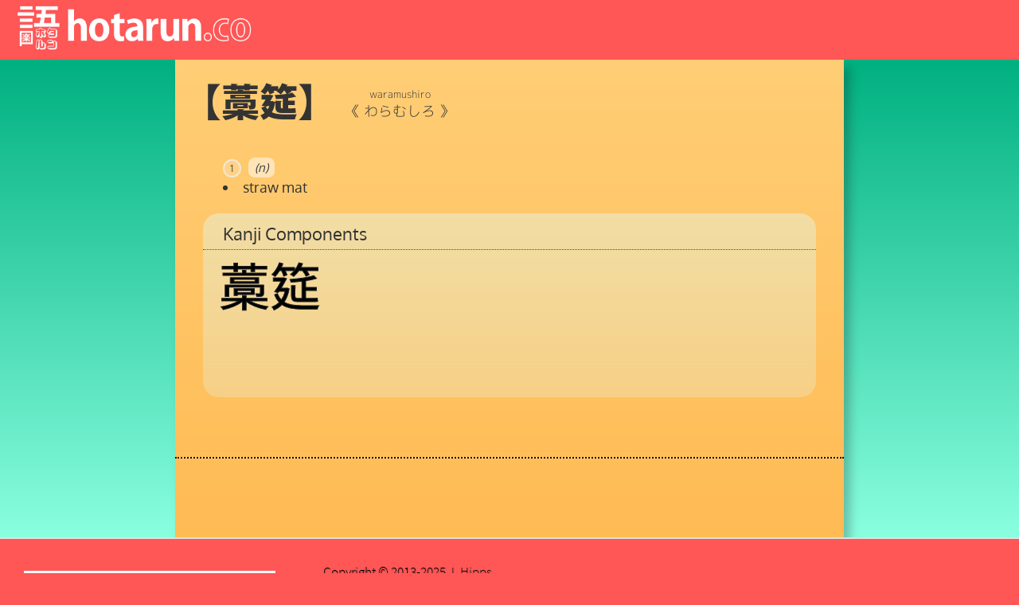

--- FILE ---
content_type: text/html; charset=utf-8
request_url: https://hotarun.co/define/2245150
body_size: 2060
content:
<!doctype html>
<html lang="en" ng-app="hotarun">
<head>
	<title>【藁筵】《 straw mat 》Definition / hotarun.co</title>

	<meta name="description" content="Definition of 【藁筵】《 straw mat 》Includes meaning, pronunciation, and usage statistics." />

	<meta name="google" content="notranslate" />


	<meta name="viewport" content="width=device-width, initial-scale=1" />

	<link rel="stylesheet" href="/bower_components/bootstrap/dist/css/bootstrap.min.css" />
	<link rel="stylesheet" href="/bower_components/angular-motion/dist/angular-motion.min.css" />
	<link rel="stylesheet" href="/css/hotarun.css" />
	<link rel="stylesheet" href="/css/kcard.css" />
</head>
<body>

<div class="hota-topbar">
	<div class="hota-topbar-title">
		<a href="/"><img class="hota-topbar-title-img" src="/img/hotarunco_logotype.png" title="hotarun.co" alt="hotarun.co"></a>
	</div><!--//hota-topbar-title -->
</div><!--//hota-topbar -->

<div class="hota-center" ng-view>
	<!-- routes/define -->
<div class="hsearch">
	<div class="hsearch-lbox">
		<div class="hdef-headsec">
			<div class="hdef-headsec-top">
					<div class="hdef-hw">
						【藁筵】

							<span class="hdef-hwreb">
								《
								<ruby>
									<rb class="hdef-hwreb-reb">わらむしろ</rb>
									<rp>(</rp>
									<rt class="hdef-hwreb-roma">waramushiro</rt>
									<rp>)</rp>
								</ruby>
								》
							</span>

					</div>
			</div>
			<div class="hdef-headsec-bottom">
				<div class="hdef-sensesec">
						<div class="hdef-sense">
							<span class="hdef-sense-num">1</span>
								<span class="hdef-sense-pos" title="noun (common) (futsuumeishi)">(n)</span>
								<li>straw mat</li>
						</div>
				</div>

			</div>

			<div class="hdef-headsec-kbreak">
				<div class="hdef-headsec-kbreak-top">
					Kanji Components
				</div>

				<svg id="kbreak-svg" width="720" height="160"></svg>

				<script type="text/javascript">
					var inbreak = {"藁":{"meaning":"straw","onyomi":["コウ"],"kunyomi":["わら"],"url":"/kanji/joyo/9/548.html"},"筵":{"meaning":"straw mat","onyomi":["エン"],"kunyomi":["むしろ"],"url":"/kanji/joyo/0/2020.html"}};
					if(window.addEventListener) {
						window.addEventListener('load', function() { kbreakController(inbreak); } );
					} else {
						window.attachEvent('onload', function() { kbreakController(inbreak); } );
					}
				</script>
			</div>

		</div>

		<div class="hdef-wikisec">
		</div>
	</div>
</div> <!--//routes/define-->
</div><!--//hota-center -->

<!-- @common/com_bottom -->
<div class="hota-botbar-sm">
	<div class="hota-botbar-logoblk">
		<a href="https://ycnrg.org/">
			<img src="/img/ycnrg_logohead_block.png" />
		</a>
	</div>
	<div class="hota-botbar-txt">
		<span class="hota-botbar-ichiban">
			Copyright &copy; 2013-2025 <a href="https://ycnrg.org/">J. Hipps</a><br>
			Version 0.10.7 (git-74d32ae) [Mar 20 2025 00:29:43]
		</span><br>
		Contents sourced from <b>JMDict</b>, <b>JMNDict</b>, <b>KANJIDIC</b>, Copyright &copy; 2000-2015 <a href="http://www.edrdg.org/">EDRDG</a>, compiled by <a href="http://www.csse.monash.edu.au/~jwb/cgi-bin/wwwjdic.cgi">Jim Breen</a>, et. al. at Monash University; <a href="http://edrdg.org/edrdg/licence.html">used under license</a>.
		Radical decomposition from <b>kradfile</b> and <b>kradfile2</b>, Copyright &copy; 2001-2012 <a href="http://www.kanjicafe.com/">KanjiCafe</a> and EDRDG, compiled by Jim Rose, et. al., <a href="http://www.kanjicafe.com/kradfile_license.htm">used under license</a>.
		The <b>System of Kanji Indexing by Patterns</b> <i>(SKIP)</i> codes were developed by <a href="http://www.kanji.org/">Jack Halpern</a>. Copyright &copy; 1990-2015 Jack Halpern, <a href="http://www.kanji.org/kanji/dictionaries/skip_permission.htm">used under license</a>.
		Stroke order diagrams generated from <a href="http://kanjivg.tagaini.net/"><b>KanjiVG</b></a> dataset, Copyright &copy; 2009-2015 Ulrich Apel, <a href="http://creativecommons.org/licenses/by-sa/3.0/">used under license</a>.
		Morphological Analysis via <a href="https://taku910.github.io/mecab/"><b>MeCab</b></a>, Copyright &copy; 2001-2012 <a href="http://chasen.org/~taku/">Taku Kudo</a>, &copy; 2004-2008 <a href="http://www.ntt.co.jp/">Nippon Telephone and Telegraph</a>.
		Adobe Kozuka Gothic Pro, Copyright &copy; 1993-2011 Adobe Systems, Inc.
		M+ Fonts, Copyright &copy; 2003-2014 Coji Morishita
	</div><!--//hota-botbar-txt -->
</div><!--//hota-botbar-sm -->
<!--//@com_bottom -->
<!-- @common/analytics -->
<script>
	(function(i,s,o,g,r,a,m){i['GoogleAnalyticsObject']=r;i[r]=i[r]||function(){
	(i[r].q=i[r].q||[]).push(arguments)},i[r].l=1*new Date();a=s.createElement(o),
	m=s.getElementsByTagName(o)[0];a.async=1;a.src=g;m.parentNode.insertBefore(a,m)
	})(window,document,'script','//www.google-analytics.com/analytics.js','ga');

	ga('create', 'UA-56133518-2', 'auto');
	ga('send', 'pageview');
</script>
<!--//analytics -->
<!-- scripts -->
	<script src="/bower_components/angular/angular.min.js"></script>
	<script src="/bower_components/angular-animate/angular-animate.min.js"></script>
	<script src="/bower_components/angular-strap/dist/angular-strap.min.js"></script>
	<script src="/bower_components/angular-strap/dist/angular-strap.tpl.min.js"></script>
	<script src="/bower_components/snap.svg/dist/snap.svg-min.js"></script>
	<script src="/js/hotang.min.js"></script>
<!--//scripts -->

</body>
</html>

--- FILE ---
content_type: text/css
request_url: https://hotarun.co/css/hotarun.css
body_size: 4686
content:
@charset "UTF-8";
/**
 **%%YCDOC/2*******************************************************************
 **%%vim: set modelines=25:
 *
 * sass/hotarun.scss
 * Global top-level style and definitions
 *
 * Copyright (c) 2013-2016 Jacob Hipps/Neo-Retro Group
 * https://ycnrg.org/
 * https://hotarun.co/
 *
 * @author		Jacob Hipps - jacob@ycnrg.org
 * @param 		vim: set ts=4 sw=4 noexpandtab syntax=scss:
 *
 *****************************************************************************/
/**
 **%%YCDOC/2*******************************************************************
 **%%vim: set modelines=25:
 *
 * sass/ycutil.scss
 * YellowCrescent SASS Utility Functions
 *
 * Copyright (c) 2013-2015 Jacob Hipps/Neo-Retro Group
 * https://ycnrg.org/
 * https://hotarun.co/
 *
 * Revision: r0
 *
 * @author		Jacob Hipps - jacob@ycnrg.org
 * @param 		vim: set ts=4 sw=4 noexpandtab syntax=scss:
 *
 *****************************************************************************/
/**
 **%%YCDOC/2*******************************************************************
 **%%vim: set modelines=25:
 *
 * sass/mswatch.scss
 * Global color swatch
 *
 * Copyright (c) 2014-2015 Jacob Hipps/Neo-Retro Group
 * https://ycnrg.org/
 * https://hotarun.co/
 *
 * @author		Jacob Hipps - jacob@ycnrg.org
 * @param 		vim: set ts=4 sw=4 noexpandtab syntax=scss:
 *
 *****************************************************************************/
/**
 * Master colors
 **/
/* #ff5656 */
/* #00b080 */
/* #8affdf */
/* #ffd486 */
/* #ffd493 */
/* #e0e0e0 */
/* #A0A0A0 */
/* #808080 */
/* #505050 */
/* #303030 */
/**
 **%%YCDOC/2*******************************************************************
 **%%vim: set modelines=25:
 *
 * sass/_typeset.scss
 * Typography & Fonts
 *
 * Copyright (c) 2014-2016 Jacob Hipps/Neo-Retro Group
 * https://ycnrg.org/
 * https://hotarun.co/
 *
 * @author		Jacob Hipps - jacob@ycnrg.org
 * @param 		vim: set ts=4 sw=4 noexpandtab syntax=scss:
 *
 *****************************************************************************/
@font-face {
  font-family: 'Source Sans Pro';
  src: local("Source Sans Pro Light"), local("SourceSansPro-Light"), url("/wfonts/woff/SourceSansPro-Light.woff2") format("woff2"), url("/wfonts/woff/SourceSansPro-Light.woff") format("woff"), url("/wfonts/ofl/sourcesanspro/SourceSansPro-Light.ttf") format("truetype");
  font-weight: 300;
  font-style: normal;
}
@font-face {
  font-family: 'Source Sans Pro';
  src: local("Source Sans Pro Light Italic"), local("SourceSansPro-LightIt"), url("/wfonts/woff/SourceSansPro-LightIt.woff2") format("woff2"), url("/wfonts/woff/SourceSansPro-LightIt.woff") format("woff"), url("/wfonts/ofl/sourcesanspro/SourceSansPro-LightIt.ttf") format("truetype");
  font-weight: 300;
  font-style: italic;
}
@font-face {
  font-family: 'Source Sans Pro';
  src: local("Source Sans Pro Regular"), local("SourceSansPro-Regular"), url("/wfonts/woff/SourceSansPro-Regular.woff2") format("woff2"), url("/wfonts/woff/SourceSansPro-Regular.woff") format("woff"), url("/wfonts/ofl/sourcesanspro/SourceSansPro-Regular.ttf") format("truetype");
  font-weight: 400;
  font-style: normal;
}
@font-face {
  font-family: 'Source Sans Pro';
  src: local("Source Sans Pro Bold"), local("SourceSansPro-Bold"), url("/wfonts/ofl/sourcesanspro/SourceSansPro-Bold.ttf") format("truetype");
  font-weight: 700;
  font-style: normal;
}
@font-face {
  font-family: 'Patua One';
  src: local("Patua One"), local("PatuaOne"), local("PatuaOne-Regular"), url("/wfonts/woff/PatuaOne-Regular.woff2") format("woff2"), url("/wfonts/woff/PatuaOne-Regular.woff") format("woff"), url("/wfonts/ofl/patuaone/PatuaOne-Regular.ttf") format("truetype");
  font-weight: 400;
  font-style: normal;
}
@font-face {
  font-family: 'Alegreya Sans';
  src: local("Alegreya Sans Light"), local("AlegreyaSans-Light"), url("/wfonts/woff/AlegreyaSans-Light.woff2") format("woff2"), url("/wfonts/woff/AlegreyaSans-Light.woff") format("woff"), url("/wfonts/ofl/alegreyasans/AlegreyaSans-Light.ttf") format("truetype");
  font-weight: 300;
  font-style: normal;
}
@font-face {
  font-family: 'Alegreya Sans';
  src: local("Alegreya Sans Regular"), local("AlegreyaSans-Regular"), url("/wfonts/ofl/alegreyasans/AlegreyaSans-Regular.ttf") format("truetype");
  font-weight: 400;
  font-style: normal;
}
@font-face {
  font-family: 'Alegreya Sans';
  src: local("Alegreya Sans Medium"), local("AlegreyaSans-Medium"), url("/wfonts/woff/AlegreyaSans-Medium.woff2") format("woff2"), url("/wfonts/woff/AlegreyaSans-Medium.woff") format("woff"), url("/wfonts/ofl/alegreyasans/AlegreyaSans-Medium.ttf") format("truetype");
  font-weight: 500;
  font-style: normal;
}
@font-face {
  font-family: 'Alegreya Sans';
  src: local("Alegreya Sans Extra Bold"), local("AlegreyaSans-ExtraBold"), url("/wfonts/woff/AlegreyaSans-ExtraBold.woff2") format("woff2"), url("/wfonts/woff/AlegreyaSans-ExtraBold.woff") format("woff"), url("/wfonts/ofl/alegreyasans/AlegreyaSans-ExtraBold.ttf") format("truetype");
  font-weight: 800;
  font-style: normal;
}
@font-face {
  font-family: 'Crete Round';
  src: local("Crete Round"), local("CreteRound-Regular"), local("CreteRound"), url("/wfonts/woff/CreteRound-Regular.woff2") format("woff2"), url("/wfonts/woff/CreteRound-Regular.woff") format("woff"), url("/wfonts/ofl/creteround/CreteRound-Regular.ttf") format("truetype");
  font-weight: 400;
  font-style: normal;
}
@font-face {
  font-family: 'Oxygen';
  src: local("Oxygen Light"), local("Oxygen-Light"), url("/wfonts/woff/Oxygen-Light.woff2") format("woff2"), url("/wfonts/woff/Oxygen-Light.woff") format("woff"), url("/wfonts/ofl/oxygen/Oxygen-Light.ttf") format("truetype");
  font-weight: 300;
  font-style: normal;
}
@font-face {
  font-family: 'Oxygen';
  src: local("Oxygen Regular"), local("Oxygen-Regular"), url("/wfonts/woff/Oxygen-Regular.woff2") format("woff2"), url("/wfonts/woff/Oxygen-Regular.woff") format("woff"), url("/wfonts/ofl/oxygen/Oxygen-Regular.ttf") format("truetype");
  font-weight: 400;
  font-style: normal;
}
@font-face {
  font-family: 'Oxygen';
  src: local("Oxygen Bold"), local("Oxygen-Bold"), url("/wfonts/woff/Oxygen-Bold.woff2") format("woff2"), url("/wfonts/woff/Oxygen-Bold.woff") format("woff"), url("/wfonts/ofl/oxygen/Oxygen-Bold.ttf") format("truetype");
  font-weight: 700;
  font-style: normal;
}
/**
 * Inconsolata (ofl,inconsolata)
 **/
@font-face {
  font-family: 'Inconsolata';
  font-weight: 400;
  font-style: normal;
  src: local("Inconsolata"), url("/wfonts/woff/Inconsolata-Regular.woff2") format("woff2"), url("/wfonts/woff/Inconsolata-Regular.woff") format("woff"), url("/wfonts/ofl/inconsolata/Inconsolata-Regular.ttf") format("truetype");
}
/**
 * Roboto Slab (apache,robotoslab)
 */
@font-face {
  font-family: 'Roboto Slab';
  font-weight: 400;
  font-style: normal;
  src: local("Roboto Slab Regular"), local("RobotoSlab-Regular"), url("/wfonts/woff/RobotoSlab-Regular.woff") format("woff"), url("/wfonts/apache/robotoslab/RobotoSlab-Regular.ttf") format("truetype");
}
@font-face {
  font-family: 'Roboto Slab';
  font-weight: 700;
  font-style: normal;
  src: local("Roboto Slab Bold"), local("RobotoSlab-Bold"), url("/wfonts/woff/RobotoSlab-Bold.woff") format("woff"), url("/wfonts/apache/robotoslab/RobotoSlab-Bold.ttf") format("truetype");
}
/******************************************************************************
 * Japanese fonts
 ******************************************************************************/
/**
 * Kozuka Gothic Pro (adobe,KozGoPr6N)
 */
@font-face {
  font-family: 'KozGoPr6N-Heavy';
  src: local("KozGoPr6N-Heavy"), local("Kozuka Gothic Pro H"), local("Kozuka Gothic Pr6N H"), local("Kozuka Gothic Pro Heavy"), local("小塚ゴシック Pr6N"), local("小塚ゴシック Pro"), url("/wfonts/KozGoPr6N-Heavy_noCID_flattened.ttf") format("truetype");
}
/**
 * M+ (mplus)
 */
@font-face {
  font-family: mplus-2c-heavy;
  src: local("mplus-2c-heavy"), url("/wfonts/mplus-2c-heavy.ttf") format("truetype");
}
@font-face {
  font-family: mplus-2c-light;
  src: local("mplus-2c-light"), url("/wfonts/mplus-2c-light.ttf") format("truetype");
}
/**
 * Noto Sans (google,noto)
 */
@font-face {
  font-family: 'Noto Sans Japanese';
  font-style: normal;
  font-weight: 200;
  src: local("Noto Sans Light"), local("NotoSansJP-Light"), local("NotoSansCJKjp-Light"), url(/wfonts/noto/NotoSansJP-Light.woff2) format("woff2"), url(/wfonts/noto/NotoSansJP-Light.woff) format("woff"), url(/wfonts/noto/NotoSansJP-Light.otf) format("opentype");
}
@font-face {
  font-family: 'Noto Sans Japanese';
  font-style: normal;
  font-weight: 400;
  src: local("Noto Sans Regular"), local("NotoSansJP-Regular"), local("NotoSansCJKjp-Regular"), url(/wfonts/noto/NotoSansJP-Regular.woff2) format("woff2"), url(/wfonts/noto/NotoSansJP-Regular.woff) format("woff"), url(/wfonts/noto/NotoSansJP-Regular.otf) format("opentype");
}
@font-face {
  font-family: 'Noto Sans Japanese';
  font-style: normal;
  font-weight: 700;
  src: local("Noto Sans Bold"), local("NotoSansJP-Bold"), local("NotoSansCJKjp-Bold"), url(/wfonts/noto/NotoSansJP-Bold.woff2) format("woff2"), url(/wfonts/noto/NotoSansJP-Bold.woff) format("woff"), url(/wfonts/noto/NotoSansJP-Bold.otf) format("opentype");
}
@font-face {
  font-family: 'Noto Sans Japanese';
  font-style: normal;
  font-weight: 900;
  src: local("Noto Sans Black"), local("NotoSansJP-Black"), local("NotoSansCJKjp-Black"), url(/wfonts/noto/NotoSansJP-Black.woff2) format("woff2"), url(/wfonts/noto/NotoSansJP-Black.woff) format("woff"), url(/wfonts/noto/NotoSansJP-Black.otf) format("opentype");
}
/**
 **%%YCDOC/2*******************************************************************
 **%%vim: set modelines=25:
 *
 * sass/_kbreak.scss
 * Kanji Breakdown styles
 *
 * Copyright (c) 2014-2016 Jacob Hipps/Neo-Retro Group
 * https://ycnrg.org/
 * https://hotarun.co/
 *
 * @author		Jacob Hipps - jacob@ycnrg.org
 * @param 		vim: set ts=4 sw=4 noexpandtab syntax=scss:
 *
 *****************************************************************************/
.tb-char {
  font-family: 'Noto Sans Japanese';
  font-size: 64px;
  font-weight: 400;
  stroke-width: 1px;
  stroke: #222222;
  fill: #000000;
  cursor: pointer;
}
.tb-glosstxt {
  font-family: 'Roboto Slab';
  font-weight: 700;
  font-size: 24px;
  fill: #5e5e5e;
}
.tb-ontxt {
  font-family: 'mplus-2c-heavy';
  font-size: 24px;
  fill: #ff7474;
}
.tb-kuntxt {
  font-family: 'mplus-2c-heavy';
  font-size: 24px;
  fill: #00b951;
}

body {
  /*background-color: #00b080;*/
  /*background-image: linear-gradient(#00b080,#8affdf);*/
  background-color: #ff5656;
  line-height: 1.0;
}

.hota-center {
  overflow: hidden;
  min-width: 800px;
  min-height: 600px;
  background-image: linear-gradient(#00b080, #8affdf);
  border-bottom: 2px solid #e0e0e0;
  padding: 0px;
  margin: 0px;
}
.hota-center-left {
  overflow: hidden;
  float: left;
  clear: left;
}
.hota-center-right {
  overflow: hidden;
  float: left;
  padding: 20px 20px 20px 10px;
}
.hota-center-kad {
  overflow: hidden;
  float: left;
  margin-top: 134px;
}

/* media breakpoints for homepage area and footer */
@media all and (max-width: 1430px) {
  .hota-center-left {
    display: none;
  }
}
@media all and (max-width: 1430px) and (min-width: 1035px) {
  .hota-center-main {
    margin: 0 auto;
    width: 1035px;
    overflow: hidden;
  }

  .hota-botbar-logoblk {
    margin-left: 0px !important;
  }
}
@media all and (max-width: 1034px) {
  .hota-topbar-title-img {
    width: 466px !important;
  }

  .hota-topbar {
    height: 105px !important;
  }

  .hota-topbar-title {
    margin: 0 auto !important;
    width: 475px !important;
    float: none !important;
    margin-left: auto !important;
  }

  .hota-msg {
    display: none !important;
  }

  .hota-center-main {
    margin: 0 auto !important;
    width: 635px !important;
    overflow: hidden;
  }

  .hota-center-kad {
    margin-top: 0px !important;
  }

  .hota-botbar-logoblk {
    width: 370px !important;
    zoom: 0.8 !important;
    margin: 0 auto !important;
    float: none !important;
  }

  .hota-botbar-txt {
    max-width: inherit !important;
    padding: 0px 30px 20px 2px !important;
    width: 80%;
    margin: 0 auto;
    float: none !important;
    margin-left: auto !important;
  }
}
.hota-plush {
  display: inline-block;
}

.hota-hsearch {
  overflow: hidden;
  float: left;
  clear: left;
  margin: 10px 5px 15px 0px;
  padding: 10px 15px 25px 5px;
}
.hota-hsearch-tab {
  overflow: hidden;
  width: 92.8px;
  min-height: 20px;
  border-radius: 12px 12px 0px 0px;
  background-color: #ffce76;
  text-align: center;
  -moz-box-shadow: 8px 10px 11px 0px rgba(20, 20, 20, 0.25);
  -webkit-box-shadow: 8px 10px 11px 0px rgba(20, 20, 20, 0.25);
  box-shadow: 8px 10px 11px 0px rgba(20, 20, 20, 0.25);
}
.hota-hsearch-tab-text {
  padding: 4px 8px 2px 5px;
  font: 24px 'Oxygen';
  font-weight: 400;
  color: #202020;
  text-shadow: 1px 1px rgba(32, 32, 32, 0.2);
}
.hota-hsearch-box {
  overflow: hidden;
  width: 580px;
  min-height: 160px;
  border-radius: 0px 12px 12px 12px;
  background-image: linear-gradient(#ffce76, #ffbb54);
  -moz-box-shadow: 8px 10px 11px 0px rgba(20, 20, 20, 0.25);
  -webkit-box-shadow: 8px 10px 11px 0px rgba(20, 20, 20, 0.25);
  box-shadow: 8px 10px 11px 0px rgba(20, 20, 20, 0.25);
}
.hota-hsearch-box-content {
  overflow: hidden;
  padding: 12px 16px 10px 10px;
  font: 24px 'Source Sans Pro';
  font-weight: 300;
  color: #404040;
  text-shadow: 1px 1px rgba(64, 64, 64, 0.1);
}
.hota-hsearch-input {
  float: left;
  clear: left;
  background-color: #FFE8BE;
  color: #202020;
  font: 30px 'Oxygen';
  padding: 4px 10px 4px 15px;
  margin: 2px 0px 0px 5px;
  border-radius: 6px 6px 0px 0px;
  height: 60px;
  width: 500px;
  border-color: transparent;
  outline: 0px;
}
.hota-hsearch-input::-webkit-input-placeholder, .hota-hsearch-input::-moz-placeholder, .hota-hsearch-input:-moz-placeholder, .hota-hsearch-input:-ms-input-placeholder {
  color: #505050;
  font: 30px 'Oxygen';
  font-style: italic;
}
.hota-hsearch-stype {
  float: left;
  clear: left;
  background-color: #FF8B8B;
  font: 24px 'Oxygen';
  color: #ffffff;
  text-shadow: 1px 1px rgba(10, 10, 10, 0.3);
  padding: 4px 10px 4px 15px;
  margin: 0px 0px 10px 5px;
  border-radius: 0px 0px 0px 6px;
  height: 45px;
  width: 380px;
  border-color: transparent;
  outline: 0px;
}
.hota-hsearch-stype::-webkit-input-placeholder, .hota-hsearch-stype::-moz-placeholder, .hota-hsearch-stype:-moz-placeholder, .hota-hsearch-stype:-ms-input-placeholder {
  color: #505050;
  font: 24px 'Oxygen';
  font-weight: 300;
  font-style: italic;
}
.hota-hsearch-submit {
  float: left;
  height: 45px;
  width: 120px;
  border-radius: 0px 0px 6px 0px;
  margin: 0px 10px 10px 0px;
  background-color: #FF5C00;
  background-image: linear-gradient(#ff5c00, #ff8541);
  border: none;
  font: 24px 'Oxygen';
  font-weight: 700;
  color: #ffffff;
  text-shadow: 2px 2px rgba(10, 10, 10, 0.3);
}
.hota-hsearch-smx-input {
  float: left;
  clear: left;
  background-color: #FFE8BE;
  color: #202020;
  font: 24px 'Oxygen';
  padding: 4px 10px 4px 15px;
  margin: 2px 0px 2px 5px;
  border-radius: 6px 0px 0px 6px;
  height: 42px;
  width: 400px;
  border-color: transparent;
  outline: 0px;
}
.hota-hsearch-smx-input::-webkit-input-placeholder, .hota-hsearch-smx-input::-moz-placeholder, .hota-hsearch-smx-input:-moz-placeholder, .hota-hsearch-smx-input:-ms-input-placeholder {
  color: #505050;
  font: 24px 'Oxygen';
  font-style: italic;
}
.hota-hsearch-smx-submit {
  float: left;
  height: 42px;
  width: 120px;
  border-radius: 0px 6px 6px 0px;
  margin: 2px 10px 10px 0px;
  background-color: #303030;
  border: none;
  font: 24px 'Oxygen';
  font-weight: 700;
  color: #ffffff;
  text-shadow: 2px 2px rgba(10, 10, 10, 0.3);
}

.hota-hq-tab {
  width: 194px;
}
.hota-hq-box {
  min-height: 126px;
}
.hota-hq-box-content {
  padding-top: 42px;
}
.hota-hq-jselect {
  border-radius: 6px 0px 0px 6px;
}
.hota-hq-jnext {
  border-radius: 0px 6px 6px 0px;
}

.hota-kad {
  overflow: hidden;
  width: 360px;
  min-height: 160px;
  border-radius: 12px 12px 12px 12px;
  background-image: linear-gradient(#ffce76, #ffbb54);
  -moz-box-shadow: 8px 10px 11px 0px rgba(20, 20, 20, 0.25);
  -webkit-box-shadow: 8px 10px 11px 0px rgba(20, 20, 20, 0.25);
  box-shadow: 8px 10px 11px 0px rgba(20, 20, 20, 0.25);
}
.hota-kad-head {
  overflow: hidden;
  padding: 10px;
  font-family: "Oxygen";
  font-size: 24px;
  text-align: center;
  border-bottom: 1px dotted #805F26;
}
.hota-kad-content {
  overflow: hidden;
  padding: 12px 16px 10px 10px;
  font: 24px 'Source Sans Pro';
  font-weight: 300;
  color: #404040;
  text-shadow: 1px 1px rgba(64, 64, 64, 0.1);
}
.hota-kad-top {
  overflow: hidden;
}
.hota-kad-kanji {
  overflow: hidden;
  float: left;
  color: #202020;
  font-size: 110px;
  font-family: 'KozGoPr6N-Heavy','Kozuka Gothic Pro H','Kozuka Gothic Pr6N H','Kozuka Gothic Pro Heavy','小塚ゴシック Pr6N','小塚ゴシック Pro';
  padding: 0px 15px 15px 20px;
  margin-top: -35px;
}
.hota-kad-meaning {
  overflow: hidden;
  padding: 5px;
  margin: 18px 5px 5px 10px;
  font-family: 'Alegreya Sans';
  font-weight: 700;
  color: #303030;
}
.hota-kad-yomi {
  overflow: hidden;
  margin-top: -50px;
  margin-bottom: 20px;
}
.hota-kad-yomi-on {
  overflow: hidden;
  float: left;
  height: 44px;
  border-radius: 10px;
  background: #D0A006;
  padding: 2px 12px 4px 12px;
  margin: 4px 6px 4px 3px;
  color: #ffffff;
  font: 28px mplus-2c-heavy;
  text-shadow: 2px 2px rgba(26, 26, 26, 0.35);
}
.hota-kad-yomi-kun {
  overflow: hidden;
  float: left;
  height: 44px;
  border-radius: 10px;
  background: #FF9494;
  padding: 2px 12px 4px 12px;
  margin: 4px 6px 4px 3px;
  color: #ffffff;
  font: 28px mplus-2c-heavy;
  text-shadow: 2px 2px rgba(26, 26, 26, 0.35);
}
.hota-kad-kexa {
  overflow: hidden;
}
.hota-kad-kexa-l {
  overflow: hidden;
  background: linear-gradient(to left, rgba(220, 220, 220, 0.16), rgba(220, 220, 220, 0.3));
  padding: 5px 10px 0px 12px;
  margin-bottom: 3px;
}
.hota-kad-kexa-l-word {
  font-family: 'mplus-2c-light';
  font-size: 24px;
}
.hota-kad-kexa-l-reading {
  /*font-family: 'mplus-2c-heavy';*/
  font-size: 12px;
}
.hota-kad-kexa-l-meaning {
  overflow: hidden;
  font: 16px 'Oxygen';
  font-weight: 300;
  float: right;
  padding-top: 4px;
  padding-bottom: 8px;
  text-align: right;
}
.hota-kad-kexa-l-meaning-i {
  float: right;
  clear: both;
}

.hota-nihongo-heavy {
  font-size: 24px;
  font-family: 'KozGoPr6N-Heavy','Kozuka Gothic Pro H','Kozuka Gothic Pr6N H','Kozuka Gothic Pro Heavy','小塚ゴシック Pr6N','小塚ゴシック Pro','Meiryo','Hiragino Kaku Gothic Pro','MS Gothic';
  text-shadow: 1.4px 1.4px rgba(32, 32, 32, 0.15);
}

.hota-nihongo-light {
  font-size: 24px;
  font-family: 'mplus-2c-light','Meiryo','Hiragino Kaku Gothic Pro','MS Gothic';
  text-shadow: 1px 1px rgba(16, 16, 16, 0.15);
}

.hota-english-gloss {
  font-size: 18px;
  font-family: 'Patua One';
  font-weight: 400;
  text-shadow: 1px 1px rgba(16, 16, 16, 0.15);
}

.hs-k-kanji {
  width: 120px;
}
.hs-k-skip {
  width: 120px;
}
.hs-k-grade {
  width: 120px;
}
.hs-k-meaning {
  width: 460px;
}
.hs-d-phrase {
  width: 220px;
}
.hs-d-reading {
  width: 180px;
}
.hs-d-gloss {
  width: 440px;
}

.hsearch {
  overflow: hidden;
  width: 100%;
  line-height: 1.4;
}
.hsearch-clicky {
  cursor: pointer;
}
.hsearch-lbox {
  overflow: hidden;
  width: 840px;
  margin: 0 auto;
  background-image: linear-gradient(#ffce76, #ffbb54);
  -moz-box-shadow: 8px 10px 11px 0px rgba(20, 20, 20, 0.25);
  -webkit-box-shadow: 8px 10px 11px 0px rgba(20, 20, 20, 0.25);
  box-shadow: 8px 10px 11px 0px rgba(20, 20, 20, 0.25);
  min-height: 600px;
}
.hsearch-lbox-banner {
  overflow: hidden;
}
.hsearch-lbox-banner-sblock {
  margin: 20px auto 5px auto;
  width: 550px;
  overflow: hidden;
}
.hsearch-lbox-tab {
  margin: 12px;
  border-radius: 8px;
}
.hsearch-lbox-tab thead {
  border: 0px;
  margin: 0px;
  border-bottom: 1px solid #202020;
}
.hsearch-lbox-tab thead tr th {
  font: 24px 'Alegreya Sans';
  font-weight: 500;
  padding: 8px;
}
.hsearch-lbox-tab tr {
  min-height: 30px;
}
.hsearch-lbox-tab tr:nth-child(odd) {
  background-color: rgba(240, 240, 240, 0.25);
}
.hsearch-lbox-tab tr:nth-child(even) {
  background-color: rgba(240, 240, 240, 0.05);
}
.hsearch-lbox-tab tr td {
  color: #101010;
  padding: 2px 8px 2px 4px;
}
.hsearch-lbox-tab-obj:hover {
  background-image: linear-gradient(rgba(255, 121, 103, 0.4), rgba(255, 121, 103, 0.1));
}

.hota-msg {
  overflow: hidden;
  display: inline-block;
  float: left;
  clear: left;
  font: 64px 'Patua One';
  font-weight: 400;
  color: #ffffff;
  text-shadow: 2px 2px rgba(0, 0, 0, 0.6);
}

.hota-ycmsg {
  overflow: hidden;
  font: 28px 'Alegreya Sans';
  font-weight: 400;
  color: #0004000;
  text-shadow: 1px 1px rgba(250, 250, 250, 0.5);
}

.hota-topbar {
  display: fixed;
  overflow: hidden;
  width: 100%;
  height: 75px;
}
.hota-topbar-title {
  float: left;
  margin-left: 15px;
  text-decoration: none;
  border: none;
  overflow: hidden;
  font: 48px 'Patua One';
  font-weight: 400;
  color: #ffffff;
  text-shadow: 2px 2px rgba(0, 0, 0, 0.6);
}
.hota-topbar-title-img {
  width: 310px;
}
.hota-topbar-title a {
  display: block;
}
.hota-topbar-title a:hover, .hota-topbar-title a:link, .hota-topbar-title a:active, .hota-topbar-title a:visited {
  text-decoration: none;
  border: none;
  overflow: hidden;
  font: 48px 'Patua One';
  font-weight: 400;
  color: #ffffff;
  text-shadow: 2px 2px rgba(0, 0, 0, 0.6);
}

.hota-botbar {
  overflow: hidden;
  min-height: 120px;
  background-color: #ff5656;
}
.hota-botbar-logoblk {
  float: left;
  clear: both;
  margin-left: 10%;
  padding: 20px 15px 20px 20px;
}
.hota-botbar-logoblk a {
  border-bottom: 0px !important;
}
.hota-botbar-txt {
  float: left;
  margin-left: 30px;
  padding: 30px 30px 20px 2px;
  font: 14px 'Source Sans Pro';
  font-weight: 300;
  text-shadow: 1px 1px rgba(24, 24, 24, 0.3);
  color: black;
  max-width: 60%;
}
.hota-botbar-ichiban {
  font-size: 17px;
  display: inline-block;
  margin-bottom: 12px;
}

a:link, a:visited {
  color: #101010;
  text-shadow: 1px 1px rgba(24, 24, 24, 0.2);
  border-bottom: 1px dotted rgba(240, 240, 240, 0.8);
  text-decoration: none;
}
a:hover, a:active {
  color: #101010;
  text-shadow: 1px 1px rgba(224, 224, 224, 0.4);
  border-bottom: 1px solid white;
  text-decoration: none;
}

.hspopup {
  display: none;
}

.hdef-headsec {
  padding: 10px;
  margin-top: 10px;
}
.hdef-headsec-top {
  overflow: hidden;
}
.hdef-headsec-bottom {
  overflow: hidden;
}
.hdef-headsec-kbreak {
  overflow: hidden;
  margin: 5px 25px;
  padding: 10px 0px;
  border-radius: 20px;
  background: linear-gradient(rgba(220, 255, 255, 0.4), rgba(220, 255, 255, 0.25));
}
.hdef-headsec-kbreak-top {
  font-family: "Oxygen";
  font-size: 22px;
  border-bottom: 1px dotted rgba(40, 40, 40, 0.8);
  margin-bottom: 10px;
  padding: 0px 15px 5px 25px;
  text-align: left;
}
.hdef-hw {
  font-family: 'KozGoPr6N-Heavy';
  font-size: 28px;
  margin-left: 10px;
}
.hdef-hw:first-child {
  font-size: 48px;
  margin-left: 0px;
}
.hdef-hwreb {
  font-family: mplus-2c-light;
  font-size: 18px;
}
.hdef-hwreb-roma {
  font-size: 13px;
}
.hdef-hwinf {
  padding: 3px 8px;
  margin-right: 10px;
  border-radius: 6px;
  zoom: 75%;
  font-family: mplus-2c-light;
  font-size: 14px;
  background: #b53f3f;
  color: #ffffff;
}
.hdef-sensesec {
  overflow: hidden;
  float: left;
  clear: both;
  margin-top: 20px;
  padding: 10px;
  width: 470px;
}
.hdef-usagesec {
  overflow: hidden;
  float: right;
  clear: right;
  margin-top: 20px;
  margin-right: 30px;
  padding: 10px;
}
.hdef-usagesec-top {
  font-family: "Oxygen";
  font-size: 22px;
  border-bottom: 1px solid rgba(40, 40, 40, 0.5);
  margin-bottom: 10px;
  padding: 0px 15px 5px 0px;
  text-align: right;
}
.hdef-usagesec-subhead {
  font-family: Oxygen;
  font-size: 18px;
  border-bottom: 1px solid rgba(30, 30, 30, 0.5);
  text-align: right;
  margin-bottom: 8px;
  padding-right: 5px;
}
.hdef-ucount {
  overflow: hidden;
  float: left;
  margin-bottom: 10px;
  padding: 5px 15px;
}
.hdef-ucount-label {
  font: 14px "Arial";
  background: rgba(255, 255, 255, 0.5);
  padding: 6px 12px 0px 12px;
  border-radius: 12px 12px 0px 0px;
  font-variant: small-caps;
}
.hdef-ucount-norm {
  font: 28px "Oxygen";
  background: rgba(255, 255, 255, 0.5);
  padding: 0px 12px 3px 12px;
}
.hdef-ucount-count {
  font: 14px "Oxygen";
  background: rgba(255, 255, 255, 0.7);
  padding: 6px 4px 8px 4px;
  border-radius: 0px 0px 12px 12px;
  text-align: center;
  border-top: 1px dotted #000000;
}
.hdef-ux {
  overflow: hidden;
  margin-bottom: 5px;
  padding: 10px 15px;
  clear: both;
}
.hdef-ux-entry {
  overflow: hidden;
  clear: both;
  font: 14px "Oxygen";
  margin: 0px;
  background: rgba(255, 177, 88, 0.46);
}
.hdef-ux-entry:nth-child(even) {
  background: #ffb158;
}
.hdef-ux-value {
  width: 130px;
  border-right: 1px solid #000000;
  float: left;
  padding: 3px 10px;
}
.hdef-ux-count {
  float: left;
  padding: 3px 10px;
}
.hdef-sense {
  margin: 5px 10px 5px 40px;
  font-family: "Oxygen";
  font-size: 18px;
  font-weight: 400;
}
.hdef-sense-pos {
  margin: 4px 5px;
  padding: 3px 8px;
  border-radius: 8px;
  font-size: 15px;
  font-style: italic;
  background: rgba(255, 255, 255, 0.5);
  color: #404040;
  cursor: help;
}
.hdef-sense-pos:hover {
  border-bottom: 2px solid rgba(40, 40, 40, 0.4);
}
.hdef-sense-num {
  display: inline-block;
  padding: 0px 6px;
  border: 2px solid black;
  border-radius: 50%;
  font-size: 14px;
  font-family: 'Inconsolata';
  border-color: rgba(240, 240, 240, 0.7);
  color: rgba(10, 10, 10, 0.7);
  background: rgba(250, 250, 250, 0.2);
}
.hdef-wikisec {
  margin-top: 60px;
  border-top: 2px dotted black;
  background: rgba(250, 250, 205, 0.4);
}
.hdef-mwiki {
  padding: 10px 30px 30px 30px;
}
.hdef-iwiki {
  margin: 25px;
  border: 1px solid #000000;
  overflow: hidden;
}
.hdef-iwiki-img {
  float: left;
  margin: 15px;
}
.hdef-iwiki-text {
  font-family: "Alegreya Sans";
  font-weight: 400;
  font-size: 32px;
  margin: 10px;
}
.hdef-iwiki-link {
  font-family: "Oxygen";
  font-size: 18px;
}

/* wiki sections */
.mw-editsection {
  display: none;
}

.toc {
  display: none;
}


--- FILE ---
content_type: text/css
request_url: https://hotarun.co/css/kcard.css
body_size: 1734
content:
@charset "UTF-8";
/**
 **%%YCDOC/2*******************************************************************
 **%%vim: set modelines=25:
 *
 * sass/kcard.scss
 * Kanji card styles
 *
 * Copyright (c) 2014-2015 Jacob Hipps/Neo-Retro Group
 * https://ycnrg.org/
 * https://hotarun.co/
 *
 * @author		Jacob Hipps - jacob@ycnrg.org
 * @param 		vim: set ts=4 sw=4 noexpandtab syntax=scss:
 *
 *****************************************************************************/
/**
 **%%YCDOC/2*******************************************************************
 **%%vim: set modelines=25:
 *
 * sass/mswatch.scss
 * Global color swatch
 *
 * Copyright (c) 2014-2015 Jacob Hipps/Neo-Retro Group
 * https://ycnrg.org/
 * https://hotarun.co/
 *
 * @author		Jacob Hipps - jacob@ycnrg.org
 * @param 		vim: set ts=4 sw=4 noexpandtab syntax=scss:
 *
 *****************************************************************************/
/**
 * Master colors
 **/
/* #ff5656 */
/* #00b080 */
/* #8affdf */
/* #ffd486 */
/* #ffd493 */
/* #e0e0e0 */
/* #A0A0A0 */
/* #808080 */
/* #505050 */
/* #303030 */
.kcard-frame {
  overflow: hidden;
  line-height: 1.0;
}

.kcard-main {
  margin: 0px auto;
  width: 840px;
  -webkit-box-shadow: 8px 10px 11px 0px rgba(20, 20, 20, 0.25);
  -moz-box-shadow: 8px 10px 11px 0px rgba(20, 20, 20, 0.25);
  box-shadow: 8px 10px 11px 0px rgba(20, 20, 20, 0.25);
}

.kcard-examples {
  float: left;
  min-height: 840px;
  max-width: 500px;
  min-width: 320px;
  background-image: linear-gradient(#c0c0c0, #909090);
  text-align: center;
}

.kcard-row1 {
  overflow: hidden;
  background: #e0e0e0;
}

.kcard-row2 {
  overflow: hidden;
  background: #808080;
}

.kcard-row3 {
  overflow: hidden;
  background: #ffce76;
}

.kcard-relkan {
  overflow: hidden;
  width: 800px;
  height: 80px;
  margin: 20px auto 10px auto;
  border: 5px solid rgba(255, 255, 255, 0.8);
  border-radius: 15px;
}
.kcard-relkan-title {
  overflow: hidden;
  float: left;
  width: 175px;
  height: 100%;
  padding: 25px 15px 10px 20px;
  background: rgba(255, 255, 255, 0.8);
  font-family: "Alegreya Sans";
  font-weight: 700;
  font-size: 24px;
  color: rgba(0, 0, 0, 0.7);
  text-shadow: 1.5px 1.5px rgba(53, 53, 53, 0.3);
}
.kcard-relkan-content {
  overflow: hidden;
  float: left;
  padding: 9px 15px 0px 20px;
  width: 610px;
}
.kcard-relkan-kanji {
  overflow: hidden;
  float: left;
  padding: 8px 9px;
  margin: 0px 5px 10px 0px;
  font-family: "Noto Sans Japanese";
  font-weight: 300;
  font-size: 34px;
  background: #505050;
  border-radius: 12px;
  transition: background 0.5s ease;
}
.kcard-relkan-kanji > a {
  color: #f0f0f0;
  border-bottom: none !important;
  text-shadow: 3px 2px rgba(15, 15, 15, 0.35);
}
.kcard-relkan-kanji:hover {
  background: #333333;
  transition: background 0.5s ease;
}

.kcard-kanji {
  overflow: hidden;
  float: left;
  width: 200px;
  color: #202020;
  padding: 20px;
  font-size: 96px;
  font-family: 'KozGoPr6N-Heavy','Kozuka Gothic Pro H','Kozuka Gothic Pr6N H','Kozuka Gothic Pro Heavy','小塚ゴシック Pr6N','小塚ゴシック Pro';
}

#kcard-qanswer {
  width: 430px;
}

.kcard-stroke-dgram {
  float: right;
  margin: 10px;
}

.kcard-meaning {
  overflow: hidden;
  float: left;
  width: 640px;
  font: 28px "Oxygen";
  font-weight: 400;
  text-shadow: 1px 1px rgba(16, 16, 16, 0.15);
}

.kcard-meaning-gloss {
  overflow: hidden;
  float: left;
  clear: left;
  min-height: 200px;
  padding: 20px;
  font: 28px "Oxygen";
  font-weight: 400;
}

.kcard-radical {
  overflow: hidden;
  min-width: 400px;
  float: left;
  clear: both;
  margin: 30px 0px 15px 30px;
}

.kcard-radical-info {
  overflow: hidden;
  float: left;
  width: 90px;
  padding: 8px 8px 3px 8px;
  border-radius: 8px 0px 0px 8px;
  background-color: #676767;
  color: #ffffff;
  font: 14px "Source Sans Pro";
  font-weight: 300;
  text-align: right;
  height: 50px;
}

.kcard-radical-krads {
  overflow: hidden;
  float: left;
  padding: 10px 8px 3px 8px;
  border-radius: 0px 8px 8px 0px;
  background-color: #FFD85C;
  color: #000000;
  height: 50px;
  vertical-align: middle;
}

.kcard-xref {
  overflow: hidden;
  clear: both;
  float: left;
  width: 200px;
  min-height: 240px;
  background: gray;
  padding: 20px;
  font-family: "Alegreya Sans";
  font-weight: 500;
  text-shadow: 1.5px 1.5px rgba(16, 16, 16, 0.25);
}
.kcard-xref-skip {
  font-size: 38px;
  font-weight: 800;
}
.kcard-xref-name {
  font-size: 24px;
  font-weight: 300;
}
.kcard-xref-val {
  font-size: 28px;
  font-weight: 800;
  margin-left: 4px;
}

.kcard-yomi {
  overflow: hidden;
  float: left;
  width: 640px;
  min-height: 240px;
  background: #505050;
  padding: 20px;
}

.kcard-answers {
  overflow: hidden;
  float: left;
  clear: both;
  width: 760px;
  min-height: 200px;
  padding: 20px;
  background-image: linear-gradient(#ffffff, #aaaaaa);
}

.kcard-yomi-on,
.kcard-yomi-kun,
.kcard-yomi-nanori {
  overflow: hidden;
  float: left;
  clear: both;
  margin-bottom: 10px;
  border: 5px solid #2a2a2a;
  border-radius: 10px;
  padding: 8px;
}

.kcard-readings {
  overflow: hidden;
  float: left;
  height: 42px;
  border-radius: 8px;
  background: #707070;
  padding: 4px 6px 2px 6px;
  margin: 4px 6px 2px 3px;
  color: #ffffff;
  font: 28px mplus-2c-heavy;
  text-shadow: 2px 2px rgba(26, 26, 26, 0.35);
}

.kcard-xox {
  overflow: hidden;
  float: left;
  clear: both;
  border: 1px solid #404040;
  background-image: linear-gradient(#ffffff, #404040);
  border-radius: 12px;
  text-align: center;
  margin: 15px;
}

.kcard-xox-gloss {
  overflow: hidden;
  text-align: center;
  padding: 8px;
  font: 18px "Alegreya Sans";
  font-weight: 400;
}

.kcard-xox-keb {
  overflow: hidden;
  background-image: linear-gradient(#ffffff, #c0c0c0);
  text-align: center;
  padding: 3px 5px 2px 5px;
  font: 28px mplus-2c-light;
}

.kcard-xox-reb {
  overflow: hidden;
  background: #606060;
  text-align: center;
  padding: 3px 5px 2px 5px;
  font: 18px mplus-2c-light;
}

.kcard-jbox {
  border-radius: 0px;
  margin: 0px;
  padding: 0px;
  line-height: 1.3;
  -webkit-box-shadow: none;
  box-shadow: none;
  -moz-box-shadow: none;
}

.kcard-gloss-enum {
  font-family: 'Source Sans Pro';
  font-weight: 300;
  text-shadow: 1px 1px rgba(32, 32, 32, 0.1);
}

.kcard-banner {
  border-radius: 0px;
  margin: 0px;
  padding: 0px;
  -webkit-box-shadow: none;
  box-shadow: none;
  -moz-box-shadow: none;
  background-image: linear-gradient(#ffd486, #ffd493);
  min-height: 0;
}
.kcard-banner-jselect {
  border-radius: 6px 0px 0px 6px;
  font: 18px 'Oxygen';
  height: 35px;
  clear: none;
}
.kcard-banner-go {
  border-radius: 0px 6px 6px 0px;
  font: 18px 'Oxygen';
  height: 35px;
  width: 70px;
}
.kcard-banner-last {
  border-radius: 6px;
  font: 18px 'Oxygen';
  height: 35px;
}
.kcard-banner-next {
  border-radius: 6px;
  font: 18px 'Oxygen';
  height: 35px;
}
.kcard-banner-content {
  padding: 16px 16px 6px 16px;
  width: 760px;
  margin: 0 auto;
}


--- FILE ---
content_type: application/javascript
request_url: https://hotarun.co/js/hotang.min.js
body_size: 696
content:
/*! hotarun-web 2019-01-12 */
function sresultClick(a){document.location="/define/"+a}function kresultClick(a,b){""==a&&(a="0"),document.location="/kanji/joyo/"+a+"/"+b+".html"}function kbreakController(a){console.log("kbreakController starto"),console.log("inbunk = ",a),cx=20,cy=60,svg=Snap("#kbreak-svg");for(cci in a)cc=a[cci],cct=svg.text(cx,cy,cci),cct.node.id="char_"+cci,cct.addClass("tb-char"),cct.addClass("tb-deselect"),cct.mouseover(kbCharHover),cct.mouseout(kbCharUnhover),cc&&(kblinks[cct.node.id]=cc.url,cct.click(kbCharClick)),bbox=cct.getBBox(),cx+=bbox.width,cc?(leader_attr={stroke:"#303030","stroke-width":"2px",fill:"transparent"},uline=svg.line(bbox.x,cy+8,bbox.x2,cy+8).attr(leader_attr),lmid=(bbox.x+bbox.x2)/2,leader=svg.polyline(lmid,cy+8,lmid,cy+30,lmid+20,cy+50,lmid+55,cy+50).attr(leader_attr),lterm=svg.line(lmid+55,cy+20,lmid+55,cy+75).attr(leader_attr).attr({"stroke-width":"4px"}),gtxt=svg.text(cx+30,cy+40,cc.meaning).addClass("tb-glosstxt"),otxt=svg.text(cx+30,cy+70,cc.onyomi.join(" ")).addClass("tb-ontxt"),otbb=otxt.getBBox(),ktxt=svg.text(cx+30+otbb.width+15,cy+70,cc.kunyomi.join(" ")).addClass("tb-kuntxt"),cgrp=svg.g(gtxt,otxt,ktxt,uline,leader,lterm).attr({opacity:0})):(leader_attr={stroke:"#303030","stroke-width":"2px",fill:"transparent"},uline=svg.line(bbox.x,cy+8,bbox.x2,cy+8).attr(leader_attr),cgrp=svg.g(uline).attr({opacity:0})),cgrp.node.id="char_"+cci+"_grp"}function kbCharClick(a){trigid=a.target.id,window.location=kblinks[trigid]}function kbCharHover(a){trigid=a.target.id,cbo=svg.select("#"+trigid),cbo.removeClass("tb-deselect"),dsg=svg.selectAll(".tb-deselect"),dsg.animate({opacity:.4},250,mina.easeout),cgrp=svg.select("#"+trigid+"_grp"),cgrp.animate({opacity:1},250,mina.easein)}function kbCharUnhover(a){trigid=a.target.id,cbo=svg.select("#"+trigid),dsg=svg.selectAll(".tb-deselect"),dsg.animate({opacity:1},250,mina.easein),cbo.addClass("tb-deselect"),cgrp=svg.select("#"+trigid+"_grp"),cgrp.animate({opacity:0},250,mina.easeout)}var hotarun=angular.module("hotarun",["mgcrea.ngStrap"]),kblinks={};

--- FILE ---
content_type: text/plain
request_url: https://www.google-analytics.com/j/collect?v=1&_v=j102&a=1523242505&t=pageview&_s=1&dl=https%3A%2F%2Fhotarun.co%2Fdefine%2F2245150&ul=en-us%40posix&dt=%E3%80%90%E8%97%81%E7%AD%B5%E3%80%91%E3%80%8A%20straw%20mat%20%E3%80%8BDefinition%20%2F%20hotarun.co&sr=1280x720&vp=1280x720&_u=IEBAAEABAAAAACAAI~&jid=1240930608&gjid=631780717&cid=1564397999.1769060031&tid=UA-56133518-2&_gid=54293229.1769060031&_r=1&_slc=1&z=299205951
body_size: -449
content:
2,cG-NC1B7HF353